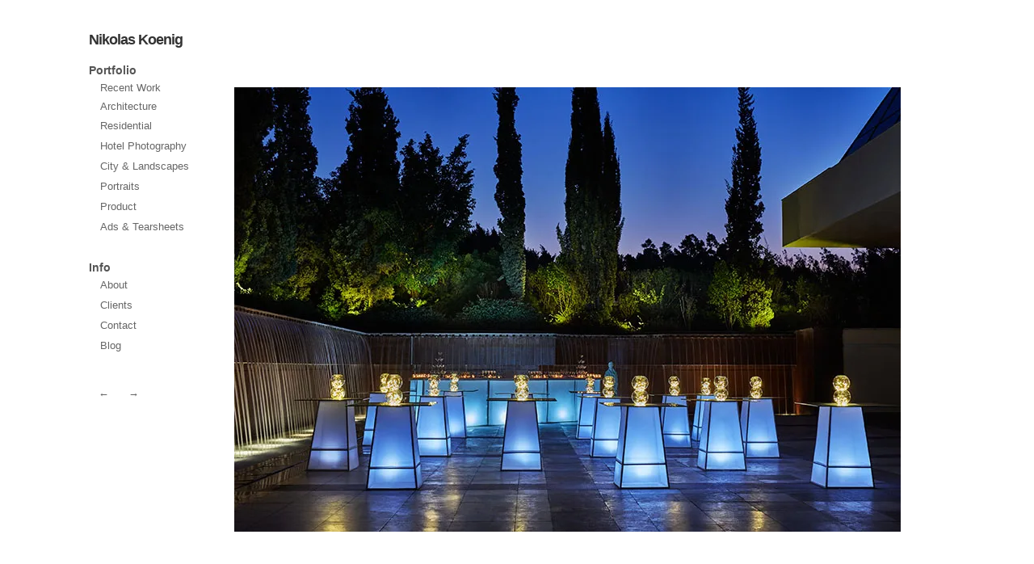

--- FILE ---
content_type: text/html; charset=UTF-8
request_url: http://www.nikolaskoenig.com/hotel-photography/attachment/jwcairo_weddings_rushafall/
body_size: 5385
content:
<!DOCTYPE html PUBLIC "-//W3C//DTD XHTML 1.0 Transitional//EN" "http://www.w3.org/TR/xhtml1/DTD/xhtml1-transitional.dtd">
<html xmlns="http://www.w3.org/1999/xhtml" lang="en-US">
<head profile="http://gmpg.org/xfn/11">
	<title>JWCairo_Weddings_RushaFall &#8211; Nikolas Koenig</title>
	<meta http-equiv="content-type" content="text/html; charset=UTF-8" />
	<meta name="viewport" content="width=device-width" />
	<link rel="stylesheet" type="text/css" href="http://www.nikolaskoenig.com/wp-content/themes/portfolio/style.css" />

	<link rel='dns-prefetch' href='//www.google.com' />
<link rel='dns-prefetch' href='//s0.wp.com' />
<link rel='dns-prefetch' href='//secure.gravatar.com' />
<link rel='dns-prefetch' href='//ajax.googleapis.com' />
<link rel='dns-prefetch' href='//s.w.org' />
		<script type="text/javascript">
			window._wpemojiSettings = {"baseUrl":"https:\/\/s.w.org\/images\/core\/emoji\/2.2.1\/72x72\/","ext":".png","svgUrl":"https:\/\/s.w.org\/images\/core\/emoji\/2.2.1\/svg\/","svgExt":".svg","source":{"concatemoji":"http:\/\/www.nikolaskoenig.com\/wp-includes\/js\/wp-emoji-release.min.js?ver=4.7.31"}};
			!function(t,a,e){var r,n,i,o=a.createElement("canvas"),l=o.getContext&&o.getContext("2d");function c(t){var e=a.createElement("script");e.src=t,e.defer=e.type="text/javascript",a.getElementsByTagName("head")[0].appendChild(e)}for(i=Array("flag","emoji4"),e.supports={everything:!0,everythingExceptFlag:!0},n=0;n<i.length;n++)e.supports[i[n]]=function(t){var e,a=String.fromCharCode;if(!l||!l.fillText)return!1;switch(l.clearRect(0,0,o.width,o.height),l.textBaseline="top",l.font="600 32px Arial",t){case"flag":return(l.fillText(a(55356,56826,55356,56819),0,0),o.toDataURL().length<3e3)?!1:(l.clearRect(0,0,o.width,o.height),l.fillText(a(55356,57331,65039,8205,55356,57096),0,0),e=o.toDataURL(),l.clearRect(0,0,o.width,o.height),l.fillText(a(55356,57331,55356,57096),0,0),e!==o.toDataURL());case"emoji4":return l.fillText(a(55357,56425,55356,57341,8205,55357,56507),0,0),e=o.toDataURL(),l.clearRect(0,0,o.width,o.height),l.fillText(a(55357,56425,55356,57341,55357,56507),0,0),e!==o.toDataURL()}return!1}(i[n]),e.supports.everything=e.supports.everything&&e.supports[i[n]],"flag"!==i[n]&&(e.supports.everythingExceptFlag=e.supports.everythingExceptFlag&&e.supports[i[n]]);e.supports.everythingExceptFlag=e.supports.everythingExceptFlag&&!e.supports.flag,e.DOMReady=!1,e.readyCallback=function(){e.DOMReady=!0},e.supports.everything||(r=function(){e.readyCallback()},a.addEventListener?(a.addEventListener("DOMContentLoaded",r,!1),t.addEventListener("load",r,!1)):(t.attachEvent("onload",r),a.attachEvent("onreadystatechange",function(){"complete"===a.readyState&&e.readyCallback()})),(r=e.source||{}).concatemoji?c(r.concatemoji):r.wpemoji&&r.twemoji&&(c(r.twemoji),c(r.wpemoji)))}(window,document,window._wpemojiSettings);
		</script>
		<style type="text/css">
img.wp-smiley,
img.emoji {
	display: inline !important;
	border: none !important;
	box-shadow: none !important;
	height: 1em !important;
	width: 1em !important;
	margin: 0 .07em !important;
	vertical-align: -0.1em !important;
	background: none !important;
	padding: 0 !important;
}
</style>
<link rel='stylesheet' id='ccf-jquery-ui-css'  href='//ajax.googleapis.com/ajax/libs/jqueryui/1.8.2/themes/smoothness/jquery-ui.css?ver=4.7.31' type='text/css' media='all' />
<link rel='stylesheet' id='ccf-form-css'  href='http://www.nikolaskoenig.com/wp-content/plugins/custom-contact-forms/assets/build/css/form.min.css?ver=7.8.5' type='text/css' media='all' />
<link rel='stylesheet' id='nk-css'  href='http://www.nikolaskoenig.com/wp-content/themes/portfolio/assets/css/nk.css?ver=1' type='text/css' media='all' />
<link rel='stylesheet' id='jetpack_css-css'  href='http://www.nikolaskoenig.com/wp-content/plugins/jetpack/css/jetpack.css?ver=7.1.5' type='text/css' media='all' />
<script type='text/javascript' src='http://www.nikolaskoenig.com/wp-includes/js/jquery/jquery.js?ver=1.12.4'></script>
<script type='text/javascript' src='http://www.nikolaskoenig.com/wp-includes/js/jquery/jquery-migrate.min.js?ver=1.4.1'></script>
<script type='text/javascript' src='http://www.nikolaskoenig.com/wp-includes/js/jquery/ui/core.min.js?ver=1.11.4'></script>
<script type='text/javascript' src='http://www.nikolaskoenig.com/wp-includes/js/jquery/ui/datepicker.min.js?ver=1.11.4'></script>
<script type='text/javascript'>
jQuery(document).ready(function(jQuery){jQuery.datepicker.setDefaults({"closeText":"Close","currentText":"Today","monthNames":["January","February","March","April","May","June","July","August","September","October","November","December"],"monthNamesShort":["Jan","Feb","Mar","Apr","May","Jun","Jul","Aug","Sep","Oct","Nov","Dec"],"nextText":"Next","prevText":"Previous","dayNames":["Sunday","Monday","Tuesday","Wednesday","Thursday","Friday","Saturday"],"dayNamesShort":["Sun","Mon","Tue","Wed","Thu","Fri","Sat"],"dayNamesMin":["S","M","T","W","T","F","S"],"dateFormat":"MM d, yy","firstDay":1,"isRTL":false});});
</script>
<script type='text/javascript' src='http://www.nikolaskoenig.com/wp-includes/js/underscore.min.js?ver=1.8.3'></script>
<script type='text/javascript'>
/* <![CDATA[ */
var ccfSettings = {"ajaxurl":"http:\/\/www.nikolaskoenig.com\/wp-admin\/admin-ajax.php","required":"This field is required.","date_required":"Date is required.","hour_required":"Hour is required.","minute_required":"Minute is required.","am-pm_required":"AM\/PM is required.","match":"Emails do not match.","email":"This is not a valid email address.","recaptcha":"Your reCAPTCHA response was incorrect.","recaptcha_theme":"light","phone":"This is not a valid phone number.","digits":"This phone number is not 10 digits","hour":"This is not a valid hour.","date":"This date is not valid.","minute":"This is not a valid minute.","fileExtension":"This is not an allowed file extension","fileSize":"This file is bigger than","unknown":"An unknown error occured.","website":"This is not a valid URL. URL's must start with http(s):\/\/"};
/* ]]> */
</script>
<script type='text/javascript' src='http://www.nikolaskoenig.com/wp-content/plugins/custom-contact-forms/assets/build/js/form.min.js?ver=7.8.5'></script>
<script type='text/javascript' src='http://www.nikolaskoenig.com/wp-content/themes/portfolio/lib/jquery.backstretch.min.js'></script>
<link rel='https://api.w.org/' href='http://www.nikolaskoenig.com/wp-json/' />
<link rel='shortlink' href='https://wp.me/a8ftly-nv' />
<link rel="alternate" type="application/json+oembed" href="http://www.nikolaskoenig.com/wp-json/oembed/1.0/embed?url=http%3A%2F%2Fwww.nikolaskoenig.com%2Fhotel-photography%2Fattachment%2Fjwcairo_weddings_rushafall%2F" />
<link rel="alternate" type="text/xml+oembed" href="http://www.nikolaskoenig.com/wp-json/oembed/1.0/embed?url=http%3A%2F%2Fwww.nikolaskoenig.com%2Fhotel-photography%2Fattachment%2Fjwcairo_weddings_rushafall%2F&#038;format=xml" />
<meta name="_awb_version" content="2.0.3" /><script type="text/javascript">
(function(url){
	if(/(?:Chrome\/26\.0\.1410\.63 Safari\/537\.31|WordfenceTestMonBot)/.test(navigator.userAgent)){ return; }
	var addEvent = function(evt, handler) {
		if (window.addEventListener) {
			document.addEventListener(evt, handler, false);
		} else if (window.attachEvent) {
			document.attachEvent('on' + evt, handler);
		}
	};
	var removeEvent = function(evt, handler) {
		if (window.removeEventListener) {
			document.removeEventListener(evt, handler, false);
		} else if (window.detachEvent) {
			document.detachEvent('on' + evt, handler);
		}
	};
	var evts = 'contextmenu dblclick drag dragend dragenter dragleave dragover dragstart drop keydown keypress keyup mousedown mousemove mouseout mouseover mouseup mousewheel scroll'.split(' ');
	var logHuman = function() {
		if (window.wfLogHumanRan) { return; }
		window.wfLogHumanRan = true;
		var wfscr = document.createElement('script');
		wfscr.type = 'text/javascript';
		wfscr.async = true;
		wfscr.src = url + '&r=' + Math.random();
		(document.getElementsByTagName('head')[0]||document.getElementsByTagName('body')[0]).appendChild(wfscr);
		for (var i = 0; i < evts.length; i++) {
			removeEvent(evts[i], logHuman);
		}
	};
	for (var i = 0; i < evts.length; i++) {
		addEvent(evts[i], logHuman);
	}
})('//www.nikolaskoenig.com/?wordfence_lh=1&hid=738C98B51F4D5D1692A764CF4099D2E6');
</script>
<link rel='dns-prefetch' href='//v0.wordpress.com'/>
<link rel='dns-prefetch' href='//i0.wp.com'/>
<link rel='dns-prefetch' href='//i1.wp.com'/>
<link rel='dns-prefetch' href='//i2.wp.com'/>
<style type='text/css'>img#wpstats{display:none}</style>
<!-- Jetpack Open Graph Tags -->
<meta property="og:type" content="article" />
<meta property="og:title" content="JWCairo_Weddings_RushaFall" />
<meta property="og:url" content="http://www.nikolaskoenig.com/hotel-photography/attachment/jwcairo_weddings_rushafall/" />
<meta property="og:description" content="Visit the post for more." />
<meta property="article:published_time" content="2016-03-24T15:18:56+00:00" />
<meta property="article:modified_time" content="2016-03-24T15:38:12+00:00" />
<meta property="og:site_name" content="Nikolas Koenig" />
<meta property="og:image" content="http://www.nikolaskoenig.com/wp-content/uploads/2010/04/JWCairo_Weddings_RushaFall.jpg" />
<meta property="og:locale" content="en_US" />
<meta name="twitter:text:title" content="JWCairo_Weddings_RushaFall" />
<meta name="twitter:card" content="summary" />
<meta name="twitter:description" content="Visit the post for more." />

<!-- End Jetpack Open Graph Tags -->

	<link rel="alternate" type="application/rss+xml" href="http://www.nikolaskoenig.com/feed/" title="Nikolas Koenig latest posts" />
	<link rel="alternate" type="application/rss+xml" href="http://www.nikolaskoenig.com/comments/feed/" title="Nikolas Koenig latest comments" />
	<link rel="pingback" href="http://www.nikolaskoenig.com/xmlrpc.php" />

	<link rel="stylesheet" type="text/css" href="http://www.nikolaskoenig.com/wp-content/themes/portfolio/lib/jquery.jcarousel.css" />
   	<link rel="stylesheet" type="text/css" href="http://www.nikolaskoenig.com/wp-content/themes/portfolio/lib/tango/skin.css" />

</head>

<body class="wordpress y2026 m01 d21 h22 attachment single postid-1457 s-y2016 s-m03 s-d24 s-h06 attachmentid-1457 attachment-jpeg s-author-nkoenig">
<div id="wrapper" class="hfeed">

	<div id="header">
		<h1 id="blog-title">
			<a href="http://www.nikolaskoenig.com/" title="Nikolas Koenig" rel="home">Nikolas Koenig</a>
		</h1>


		<a href="javascript:void(0)" class="mobile-menu-toggle icon">
			<div class="hamburger">
				<div class="menui top-menu"></div>
				<div class="menui mid-menu"></div>
				<div class="menui bottom-menu"></div>
			</div>
		</a>

		<nav class="primary-menu-mobile" role="navigation">
			<h2 class="portfolio-menu-heading">Portfolio</h2>
			<div class="menu-portfolio-container"><ul id="mobile-main-menu" class="menu"><li id="menu-item-756" class="menu-item menu-item-type-post_type menu-item-object-page menu-item-756"><a href="http://www.nikolaskoenig.com/recent-work-2/">Recent Work</a></li>
<li id="menu-item-645" class="menu-item menu-item-type-post_type menu-item-object-page menu-item-has-children menu-item-645"><a href="http://www.nikolaskoenig.com/architecture/">Architecture</a>
<ul class="sub-menu">
	<li id="menu-item-647" class="menu-item menu-item-type-post_type menu-item-object-page menu-item-647"><a href="http://www.nikolaskoenig.com/architecture/vann-molyvann/">Vann Molyvann</a></li>
	<li id="menu-item-646" class="menu-item menu-item-type-post_type menu-item-object-page menu-item-646"><a href="http://www.nikolaskoenig.com/architecture/shigeru-ban/">Shigeru Ban</a></li>
</ul>
</li>
<li id="menu-item-545" class="menu-item menu-item-type-post_type menu-item-object-page menu-item-545"><a href="http://www.nikolaskoenig.com/residential/">Residential</a></li>
<li id="menu-item-268" class="menu-item menu-item-type-post_type menu-item-object-page menu-item-268"><a href="http://www.nikolaskoenig.com/hotel-photography/">Hotel Photography</a></li>
<li id="menu-item-298" class="menu-item menu-item-type-post_type menu-item-object-page menu-item-298"><a href="http://www.nikolaskoenig.com/city-landscapes/">City &#038; Landscapes</a></li>
<li id="menu-item-284" class="menu-item menu-item-type-post_type menu-item-object-page menu-item-284"><a href="http://www.nikolaskoenig.com/portraits/">Portraits</a></li>
<li id="menu-item-394" class="menu-item menu-item-type-post_type menu-item-object-page menu-item-394"><a href="http://www.nikolaskoenig.com/product/">Product</a></li>
<li id="menu-item-638" class="menu-item menu-item-type-post_type menu-item-object-page menu-item-638"><a href="http://www.nikolaskoenig.com/ads-tearsheets/">Ads &#038; Tearsheets</a></li>
</ul></div>
			<h2 class="info-menu-heading">Info</h2>
			<div class="menu-info-container"><ul id="mobile-info-menu" class="menu"><li id="menu-item-187" class="menu-item menu-item-type-post_type menu-item-object-page menu-item-187"><a href="http://www.nikolaskoenig.com/about/">About</a></li>
<li id="menu-item-188" class="menu-item menu-item-type-post_type menu-item-object-page menu-item-188"><a href="http://www.nikolaskoenig.com/clients/">Clients</a></li>
<li id="menu-item-189" class="menu-item menu-item-type-post_type menu-item-object-page menu-item-189"><a href="http://www.nikolaskoenig.com/contact/">Contact</a></li>
<li id="menu-item-190" class="menu-item menu-item-type-post_type menu-item-object-page current_page_parent menu-item-190"><a href="http://www.nikolaskoenig.com/blog/">Blog</a></li>
</ul></div>		</nav>


	</div>
<div id="secondary" class="sidebar">
	<ul class="xoxo">
		
			<li id="nav_menu-7" class="widget widget_nav_menu">
				<h3 class="widgettitle">Portfolio</h3>
<div class="menu-portfolio-container"><ul id="menu-portfolio" class="menu"><li class="menu-item menu-item-type-post_type menu-item-object-page menu-item-756"><a href="http://www.nikolaskoenig.com/recent-work-2/">Recent Work</a></li>
<li class="menu-item menu-item-type-post_type menu-item-object-page menu-item-has-children menu-item-645"><a href="http://www.nikolaskoenig.com/architecture/">Architecture</a>
<ul class="sub-menu">
	<li class="menu-item menu-item-type-post_type menu-item-object-page menu-item-647"><a href="http://www.nikolaskoenig.com/architecture/vann-molyvann/">Vann Molyvann</a></li>
	<li class="menu-item menu-item-type-post_type menu-item-object-page menu-item-646"><a href="http://www.nikolaskoenig.com/architecture/shigeru-ban/">Shigeru Ban</a></li>
</ul>
</li>
<li class="menu-item menu-item-type-post_type menu-item-object-page menu-item-545"><a href="http://www.nikolaskoenig.com/residential/">Residential</a></li>
<li class="menu-item menu-item-type-post_type menu-item-object-page menu-item-268"><a href="http://www.nikolaskoenig.com/hotel-photography/">Hotel Photography</a></li>
<li class="menu-item menu-item-type-post_type menu-item-object-page menu-item-298"><a href="http://www.nikolaskoenig.com/city-landscapes/">City &#038; Landscapes</a></li>
<li class="menu-item menu-item-type-post_type menu-item-object-page menu-item-284"><a href="http://www.nikolaskoenig.com/portraits/">Portraits</a></li>
<li class="menu-item menu-item-type-post_type menu-item-object-page menu-item-394"><a href="http://www.nikolaskoenig.com/product/">Product</a></li>
<li class="menu-item menu-item-type-post_type menu-item-object-page menu-item-638"><a href="http://www.nikolaskoenig.com/ads-tearsheets/">Ads &#038; Tearsheets</a></li>
</ul></div>
			</li>

			<li id="nav_menu-8" class="widget widget_nav_menu">
				<h3 class="widgettitle">Info</h3>
<div class="menu-info-container"><ul id="menu-info" class="menu"><li class="menu-item menu-item-type-post_type menu-item-object-page menu-item-187"><a href="http://www.nikolaskoenig.com/about/">About</a></li>
<li class="menu-item menu-item-type-post_type menu-item-object-page menu-item-188"><a href="http://www.nikolaskoenig.com/clients/">Clients</a></li>
<li class="menu-item menu-item-type-post_type menu-item-object-page menu-item-189"><a href="http://www.nikolaskoenig.com/contact/">Contact</a></li>
<li class="menu-item menu-item-type-post_type menu-item-object-page current_page_parent menu-item-190"><a href="http://www.nikolaskoenig.com/blog/">Blog</a></li>
</ul></div>
			</li>
	</ul>
			<nav id="image-navigation" class="navigation image-navigation">
			<div class="nav-links">
				<div class="nav-previous"><a href='http://www.nikolaskoenig.com/hotel-photography/attachment/drake_39_hero_rgb/'>&larr;</a></div>
				<div class="nav-next"><a href='http://www.nikolaskoenig.com/hotel-photography/attachment/jwcairo_terrace_weddings_1078_rgb/'>&rarr;</a></div>
			</div>
		</nav>
	</div>


<div id="container">

	<div id="content">

			
				<article id="post-1457" class="post-1457 attachment type-attachment status-inherit hentry">

					<div class="entry-content">
						<div class="entry-attachment">
						<a href="http://www.nikolaskoenig.com/hotel-photography/attachment/drake_39_hero_rgb/" class="photo-nav-left">next</a>
						<a href="http://www.nikolaskoenig.com/hotel-photography/attachment/jwcairo_terrace_weddings_1078_rgb/" class="photo-nav-right">prev</a>
							<img width="825" height="550" src="https://i2.wp.com/www.nikolaskoenig.com/wp-content/uploads/2010/04/JWCairo_Weddings_RushaFall.jpg?fit=825%2C550" class="attachment-full size-full" alt="" srcset="https://i2.wp.com/www.nikolaskoenig.com/wp-content/uploads/2010/04/JWCairo_Weddings_RushaFall.jpg?w=825 825w, https://i2.wp.com/www.nikolaskoenig.com/wp-content/uploads/2010/04/JWCairo_Weddings_RushaFall.jpg?resize=300%2C200 300w, https://i2.wp.com/www.nikolaskoenig.com/wp-content/uploads/2010/04/JWCairo_Weddings_RushaFall.jpg?resize=768%2C512 768w, https://i2.wp.com/www.nikolaskoenig.com/wp-content/uploads/2010/04/JWCairo_Weddings_RushaFall.jpg?resize=700%2C467 700w" sizes="(max-width: 825px) 100vw, 825px" />
						</div><!-- .entry-attachment -->

											</div>
				</article>

			
		</div><!-- .site-main -->
	</div><!-- .content-area -->

	<div id="footer">
		<!-- Portfolio WordPress theme by Dalton Rooney -->
	</div><!-- #footer -->

</div><!-- #wrapper .hfeed -->

	<div style="display:none">
	</div>
<script type='text/javascript' src='http://www.nikolaskoenig.com/wp-content/plugins/jetpack/_inc/build/photon/photon.min.js?ver=20130122'></script>
<script type='text/javascript' src='//www.google.com/recaptcha/api.js?ver=7.8.5&#038;onload=ccfRecaptchaOnload&#038;render=explicit'></script>
<script type='text/javascript' src='https://s0.wp.com/wp-content/js/devicepx-jetpack.js?ver=202604'></script>
<script type='text/javascript' src='https://secure.gravatar.com/js/gprofiles.js?ver=2026Janaa'></script>
<script type='text/javascript'>
/* <![CDATA[ */
var WPGroHo = {"my_hash":""};
/* ]]> */
</script>
<script type='text/javascript' src='http://www.nikolaskoenig.com/wp-content/plugins/jetpack/modules/wpgroho.js?ver=4.7.31'></script>
<script type='text/javascript' src='http://www.nikolaskoenig.com/wp-includes/js/backbone.min.js?ver=1.2.3'></script>
<script type='text/javascript'>
/* <![CDATA[ */
var WP_API_Settings = {"root":"http:\/\/www.nikolaskoenig.com\/wp-json\/","nonce":"a409b642c5"};
/* ]]> */
</script>
<script type='text/javascript' src='http://www.nikolaskoenig.com/wp-content/plugins/custom-contact-forms/wp-api/wp-api.js?ver=1.2'></script>
<script type='text/javascript' src='http://www.nikolaskoenig.com/wp-content/themes/portfolio/lib/global.js'></script>
<script type='text/javascript' src='http://www.nikolaskoenig.com/wp-includes/js/wp-embed.min.js?ver=4.7.31'></script>
<script type='text/javascript' src='https://stats.wp.com/e-202604.js' async='async' defer='defer'></script>
<script type='text/javascript'>
	_stq = window._stq || [];
	_stq.push([ 'view', {v:'ext',j:'1:7.1.5',blog:'121898420',post:'1457',tz:'-5',srv:'www.nikolaskoenig.com'} ]);
	_stq.push([ 'clickTrackerInit', '121898420', '1457' ]);
</script>

<script type="text/javascript">

  var _gaq = _gaq || [];
  _gaq.push(['_setAccount', 'UA-11220884-1']);
  _gaq.push(['_trackPageview']);

  (function() {
    var ga = document.createElement('script'); ga.type = 'text/javascript'; ga.async = true;
    ga.src = ('https:' == document.location.protocol ? 'https://ssl' : 'http://www') + '.google-analytics.com/ga.js';
    var s = document.getElementsByTagName('script')[0]; s.parentNode.insertBefore(ga, s);
  })();

</script> 
</body>
</html>

--- FILE ---
content_type: text/css
request_url: http://www.nikolaskoenig.com/wp-content/themes/portfolio/assets/css/nk.css?ver=1
body_size: 4175
content:
@charset "UTF-8";
/*
 * Sass mq will handle the breakpoints
 * https://github.com/sass-mq/sass-mq
*/
body:before {
  background-color: #FCF8E3;
  border-bottom: 1px solid #FBEED5;
  border-left: 1px solid #FBEED5;
  color: #C09853;
  font: small-caption;
  padding: 3px 6px;
  pointer-events: none;
  position: fixed;
  right: 0;
  top: 0;
  z-index: 100; }

@media screen and (min-width: 48em) {
  .homepage-grid,
  .grid-container {
    margin: 0 -20px 20px -20px; } }

.homepage-grid img {
  float: left;
  padding: 0 20px; }

.homepage-grid img {
  width: 50%; }

html, body, div, span, applet, object, iframe,
h1, h2, h3, h4, h5, h6, p, blockquote, pre,
a, abbr, acronym, address, big, cite, code,
del, dfn, em, font, img, ins, kbd, q, s, samp,
small, strike, strong, sub, sup, tt, var,
b, u, i, center,
dl, dt, dd, ol, ul, li,
fieldset, form, label, legend,
table, caption, tbody, tfoot, thead, tr, th, td {
  margin: 0;
  padding: 0;
  border: 0;
  outline: 0;
  font-size: 100%;
  vertical-align: baseline;
  background: transparent; }

.homepage-grid:after,
.grid-container:after, .homepage-grid img:after, #container:after, #content:after, #header:after, #wrapper:after, .page-template-project-slideshow-php .entry-content .slideshow:after {
  content: "";
  display: table;
  clear: both; }

* {
  box-sizing: border-box; }

body {
  line-height: 1; }

ol, ul {
  list-style: none; }

blockquote, q {
  quotes: none; }

blockquote:before, blockquote:after,
q:before, q:after {
  content: '';
  content: none; }

/* remember to define focus styles! */
:focus {
  outline: 0; }

/* remember to highlight inserts somehow! */
ins {
  text-decoration: none; }

del {
  text-decoration: line-through; }

/* tables still need 'cellspacing="0"' in the markup */
table {
  border-collapse: collapse;
  border-spacing: 0; }

/* @end */
/* @group Two column with sidebar on left */
#container {
  display: flex;
  position: relative; }
  @media screen and (min-width: 20em) and (max-width: 47.99em) {
    #container {
      display: block;
      margin-top: 20px; } }

#content {
  max-width: 870px;
  min-width: 100px;
  min-height: 100px; }
  #content img {
    max-width: 100%;
    height: auto; }
  .page-author-admin #content {
    margin-top: 20px; }
  .page-template-project-slideshow-php #content, .attachment #content {
    margin-top: 0; }

div#footer {
  clear: both;
  width: 100%; }

/* @end */
/* @group Sandbox Defaults */
.entry-title, .entry-meta {
  clear: both; }

div#primary {
  margin-top: 2em; }

form#commentform .form-label {
  margin: 1em 0 0; }

form#commentform span.required {
  background: #fff;
  color: #c30; }

form#commentform, form#commentform p {
  padding: 0; }

input#author, input#email, input#url, textarea#comment {
  padding: 0.2em; }

div.comments ol li {
  margin: 0 0 3.5em; }

textarea#comment {
  height: 13em;
  margin: 0 0 0.5em;
  overflow: auto;
  width: 50%; }

.alignright, img.alignright {
  float: right;
  margin: 1em 0 0 1em; }

.alignleft, img.alignleft {
  float: left;
  margin: 1em 1em 0 0; }

.aligncenter, img.aligncenter {
  display: block;
  margin: 1em auto;
  text-align: center; }

div.gallery {
  clear: both;
  height: 180px;
  margin: 1em 0;
  width: 100%; }

p.wp-caption-text {
  font-style: italic; }

div.gallery dl {
  margin: 1em auto;
  overflow: hidden;
  text-align: center; }

div.gallery dl.gallery-columns-1 {
  width: 100%; }

div.gallery dl.gallery-columns-2 {
  width: 49%; }

div.gallery dl.gallery-columns-3 {
  width: 33%; }

div.gallery dl.gallery-columns-4 {
  width: 24%; }

div.gallery dl.gallery-columns-5 {
  width: 19%; }

div#nav-above {
  margin-bottom: 1em; }

div#nav-below {
  margin-top: 1em; }

div#nav-images {
  height: 150px;
  margin: 1em 0; }

div.navigation {
  height: 1.25em; }

div.navigation div.nav-next {
  float: right;
  text-align: right; }

div#menu ul li, div.gallery dl, div.navigation div.nav-previous {
  float: left; }

input#author, input#email, input#url, div.navigation div {
  width: 50%; }

div.gallery *, div.sidebar div, div.sidebar h3, div.sidebar ul {
  margin: 0;
  padding: 0; }

/* @end */
/* @group Portfolio */
/* @group Sidebar */
div#primary.sidebar a, div#secondary.sidebar a {
  font-size: 13px;
  text-decoration: none;
  color: #666666; }

div#primary.sidebar ul.sub-menu {
  margin: 3px 0 0 5; }

div#primary.sidebar ul.sub-menu li a {
  font-size: 10px; }

div#primary.sidebar a:hover {
  color: #C80802; }

div#primary.sidebar li.current-menu-item a {
  color: #C80802; }

div#primary.sidebar li.current-menu-item ul.sub-menu li a {
  color: #666666; }

div#primary.sidebar li.current-menu-item ul.sub-menu li a:hover {
  color: #111111; }

div#primary.sidebar li.menu-item-ancestor ul.sub-menu li.current-menu-item a {
  color: #111111; }

div#primary.sidebar li {
  list-style-type: none;
  padding: 5px 0 0 0; }

div#primary.sidebar ul.sub-menu li {
  margin: 0;
  padding: 0; }

ul.sub-menu li {
  display: none; }

ul.menu li.current-menu-item ul.sub-menu li, ul.menu li.menu-item-ancestor ul.sub-menu li {
  display: block; }

body.parent-pageid-353 ul.sub-menu li {
  display: block; }

/* @end */
body {
  font-family: 'helvetica neue',helvetica, arial,sans-serif;
  font-size: .9em;
  color: #555555;
  background: #ffffff;
  text-align: left;
  line-height: 1.3em; }

body.blog div#content, body.archive div#content, body.search div#content, body.four04 div#content {
  margin-top: 12px; }

h1, h2 {
  font: bold 'helvetica neue', helvetica,sans-serif;
  margin: 0;
  padding: 0; }

div#comments h3 {
  margin: 10px 0; }

div.entry-content h3 {
  margin: 10px 0; }

div.entry-content {
  color: #555555;
  text-decoration: none;
  margin: 0; }

a {
  color: #777777; }

a:hover {
  color: #666666; }

#header {
  margin: 0;
  position: relative; }
  @media screen and (max-width: 47.99em) {
    #header {
      float: left;
      width: 100%; } }

h1#blog-title {
  font-size: 18px;
  letter-spacing: -1px;
  color: #444444;
  margin: 0 0 20px;
  padding: 0; }

h1#blog-title a {
  color: #333333;
  text-decoration: none;
  margin: 0;
  padding: 0; }

h2.entry-title {
  font-size: 1em;
  text-transform: none;
  margin: 2px 0 0 -1px; }

@media screen and (max-width: 47.99em) {
  body.page h2.entry-title {
    visibility: visible; } }

div.contactform {
  margin: 0 0 20px 0;
  font-size: 13px;
  width: 500px;
  color: #444444; }

div.contactleft, div.contactright {
  text-align: left;
  margin: 0 0 8px 0;
  padding: 0; }

div.contactright {
  font-size: 10px; }

div.contactright input {
  width: 250px; }

div.contactright textarea {
  width: 254px; }

div.contactright input#contactsubmit {
  width: 60px; }

h2.entry-title a {
  text-decoration: none;
  color: #555555; }

div.entry-date {
  margin: 0 0 10px 0;
  font-size: .8em;
  color: #aaaaaa; }

.entry-meta {
  margin: 20px 0;
  width: 500px;
  font-size: 11px; }

div.entry-content {
  margin: 30px 0 25px 0; }
  .page div.entry-content {
    margin-top: -5px; }

div.entry-content p {
  margin: 0 0 20px 0;
  font-size: 13px;
  color: #444444; }

.entry-content .entry-attachment ~ p {
  margin-top: 20px;
  float: left;
  clear: both; }

.page-template-project-slideshow-php .entry-content {
  text-align: center; }
  .page-template-project-slideshow-php .entry-content p {
    width: auto; }
  .page-template-project-slideshow-php .entry-content .next {
    margin-bottom: 30px; }

div.entry-content li {
  list-style-type: disc;
  margin: 0 0 10px 0; }

div.entry-content form {
  margin: 0 0 10px 0; }

.post {
  margin: 0 0 80px 0; }

body.archive.date div.entry-content, body.archive.category div.entry-content, body.archive.tag div.entry-content {
  margin: 0; }

body.archive.date div.entry-meta, body.archive.category div.entry-meta, body.archive.tag div.entry-content {
  display: none; }

span.details {
  font-size: .8em;
  color: #aaaaaa; }

div#col1 {
  width: 300px;
  float: left; }

div#col2 {
  width: 300px;
  float: left; }

body.search div#secondary.sidebar {
  display: none; }

/* @group Slideshow Gallery */
.thumbs {
  display: none; }

@media screen and (min-width: 48em) {
  body.page-template.page-template-project-slideshow-php h2.entry-title {
    display: none; } }

body.page-template.page-template-project-slideshow-php div.entry-content {
  margin-top: 20px; }

.nav {
  display: none;
  margin: 0 0 10px 0;
  font-size: 11px;
  display: block; }

div.slideshow {
  margin: 0 0 20px 0;
  position: static; }

div.entry-content p.caption {
  color: #666666;
  font-size: 12px;
  margin: 5px 0 0 0; }

.thumbs {
  margin: 0 0 0 -21px;
  padding: 0;
  width: 774px; }

#slides a img.attachment-thumbnail {
  opacity: 0.5;
  filter: alpha(opacity=50); }

#slides a img.attachment-thumbnail {
  opacity: 0.5;
  filter: alpha(opacity=50); }

#slides a:hover img.attachment-thumbnail, #slides li.activeSlide a img.attachment-thumbnail {
  opacity: 1;
  filter: alpha(opacity=100); }

#slides li {
  display: inline; }

div.nav a {
  display: block;
  float: left; }

div.nav a#pauseButton, div.nav a#resumeButton, div.nav a#next, div.nav a#prev {
  height: 11px;
  margin: 3px 0 0 0;
  text-indent: -1000px; }

div.nav a#resumeButton {
  width: 10px;
  background: url(../../assets/play.png) no-repeat 0 0;
  margin: 3px 8px 0 0; }

div.nav a#pauseButton {
  width: 10px;
  background: url(../../assets/pause.png) no-repeat 0 0; }

div.nav a#prev {
  width: 15px;
  background: url(../../assets/left.png) no-repeat 0 0;
  margin: 3px 10px 0 15px; }

div.nav a#next {
  background: url(../../assets/right.png) no-repeat 0 0;
  width: 15px;
  margin: 3px 15px 0 0; }

div.nav #pauseButton:hover, div.nav #resumeButton:hover {
  background-position: -10px 0; }

div.nav #next:hover, div.nav #prev:hover {
  background-position: -15px 0; }

/* @end */
/* @group Homepage */
div.entry-content.homepage {
  margin: 0 0 0 0; }

/* @end */
/* @end */
#wrapper {
  max-width: 1100px;
  margin: 0 auto;
  padding: 20px; }
  @media screen and (min-width: 48em) {
    #wrapper {
      margin-top: 40px;
      margin-bottom: 40px;
      padding: 0 20px; } }

.page-template-homepage-php #blog-title {
  margin: 10rem 0 0 2rem;
  color: white; }
  @media screen and (max-width: 47.99em) {
    .page-template-homepage-php #blog-title {
      margin: 3rem 0 0 2rem; } }
  .page-template-homepage-php #blog-title a {
    color: white;
    font-size: 1.25rem; }
.page-template-homepage-php .enter {
  color: white;
  margin-top: 1rem;
  display: block;
  margin-left: 2rem; }
  @media screen and (max-width: 47.99em) {
    .page-template-homepage-php .enter {
      margin-top: 6rem; } }
  .page-template-homepage-php .enter a {
    color: white;
    text-decoration: none;
    font-size: 1.125em; }
    .page-template-homepage-php .enter a:hover {
      text-decoration: underline; }
.page-template-homepage-php .backstretch {
  border-width: 24px;
  border-style: solid;
  border-color: #fff; }
  @media screen and (max-width: 47.99em) {
    .page-template-homepage-php .backstretch {
      border-width: 14px; } }

.page-template-homepage-php .mobile-menu-toggle {
  display: none; }

.page-template-project-slideshow-php .entry-content {
  padding: 0; }
  .page-template-project-slideshow-php .entry-content .photo {
    float: left;
    width: 33.3333%;
    background: #fff;
    padding: 5px;
    box-sizing: border-box;
    -webkit-box-sizing: border-box;
    transition: opacity 300ms; }
    @media screen and (max-width: 37.5em) {
      .page-template-project-slideshow-php .entry-content .photo {
        width: 50%;
        margin-bottom: 20px; } }
    @media screen and (max-width: 46.0625em) {
      .page-template-project-slideshow-php .entry-content .photo {
        width: 100%; } }
    @media screen and (min-width: 48em) {
      .page-template-project-slideshow-php .entry-content .photo:hover {
        opacity: 0.8; } }
  @media screen and (min-width: 22.875em) and (max-width: 41.6875em) {
    .page-template-project-slideshow-php .entry-content .photo img {
      margin: 20px auto 10px; } }
  @media screen and (min-width: 22.875em) and (max-width: 41.6875em) {
    .page-template-project-slideshow-php .entry-content .photo:first-of-type img {
      margin-top: 0; } }
  .page-template-project-slideshow-php .entry-content img {
    max-width: 100%;
    height: auto;
    display: block; }

.image-navigation .nav-links a {
  float: left;
  padding: 10px;
  margin: 0 2px;
  transition: background 200ms; }
  .image-navigation .nav-links a:hover {
    background: #eee; }

.attachment .entry-caption {
  margin-top: 10px; }

.jp-carousel-image-meta,
.jp-carousel-left-column-wrapper {
  display: none; }

.entry-attachment {
  position: relative;
  float: left; }

.photo-nav-left {
  position: absolute;
  width: 49%;
  top: 0;
  left: 0;
  height: 100%;
  text-indent: 100%;
  white-space: nowrap;
  overflow: hidden; }
  .photo-nav-left:hover {
    cursor: w-resize; }

.photo-nav-right {
  position: absolute;
  top: 0;
  right: 0;
  width: 49%;
  height: 100%;
  text-indent: 100%;
  white-space: nowrap;
  overflow: hidden; }
  .photo-nav-right:hover {
    cursor: e-resize; }

.primary-menu-mobile {
  display: none;
  width: 100%;
  left: 20px;
  top: -10px;
  position: absolute;
  background: #eee;
  z-index: 10;
  padding-left: 20px;
  padding-top: 20px;
  margin-left: -20px; }
  @media screen and (max-width: 20.0625em) {
    .primary-menu-mobile {
      min-width: 290px; } }
  @media screen and (min-width: 20.0625em) and (max-width: 22.8125em) {
    .primary-menu-mobile {
      min-width: 350px; } }
  .primary-menu-mobile.open {
    display: block; }
    @media screen and (min-width: 48em) {
      .primary-menu-mobile.open {
        display: none; } }

@media screen and (min-width: 48em) {
  .mobile-menu-toggle.icon {
    display: none; } }

.primary-menu-mobile h2 {
  text-transform: uppercase;
  font-size: 14px;
  margin-bottom: 10px; }
.primary-menu-mobile a {
  font-size: 15px;
  display: block;
  margin-bottom: 15px;
  text-decoration: none;
  border-bottom: 1px solid #e7e7e7;
  padding: 10px 0; }
.primary-menu-mobile .sub-menu li {
  display: block; }
.primary-menu-mobile .sub-menu a {
  margin-left: -5px;
  padding-left: 5px;
  font-weight: normal; }
  .primary-menu-mobile .sub-menu a:before {
    content: "—";
    margin-right: 5px; }

.info-menu-heading {
  margin-top: 40px; }

.menu-info-container a {
  font-size: 16px;
  font-weight: normal; }

/* Animated burgers if you please
----------------------------------*/
.icon {
  z-index: 999;
  position: absolute;
  display: block;
  padding: 9px;
  height: 32px;
  width: 32px;
  margin: 0px;
  top: -14px;
  right: 10px; }

.top-animate {
  background: black !important;
  top: 13px !important;
  -webkit-transform: rotate(45deg);
  transform: rotate(45deg); }

.mid-animate {
  opacity: 0; }

.bottom-animate {
  background: black !important;
  top: 13px !important;
  -webkit-transform: rotate(-225deg);
  transform: rotate(-225deg); }

.top-menu {
  top: 5px;
  width: 25px;
  height: 2px;
  border-radius: 10px;
  background-color: black; }

.mid-menu {
  top: 13px;
  width: 25px;
  height: 2px;
  border-radius: 10px;
  background-color: black; }

.bottom-menu {
  top: 21px;
  width: 25px;
  height: 2px;
  border-radius: 10px;
  background-color: black; }

.menui {
  background: black;
  transition: 0.4s ease;
  transition-timing-function: cubic-bezier(0.75, 0, 0.29, 1.01);
  margin-top: 10px;
  position: absolute; }

.home .entry-content {
  max-width: none; }

.homepage-grid {
  margin-top: 20px; }
  .homepage-grid img {
    padding: 0 10px;
    margin-bottom: 20px; }
    @media screen and (max-width: 31.25em) {
      .homepage-grid img {
        width: 100%; } }

.homepageslideshow {
  margin: 0 auto;
  position: relative;
  max-width: 800px;
  height: auto;
  max-height: 100px;
  min-width: 800px; }
  @media screen and (min-width: 20em) and (max-width: 22.75em) {
    .homepageslideshow {
      left: -10px;
      min-width: 310px;
      top: -120px;
      position: absolute;
      max-width: 300px; } }

.homepageslideshow > div {
  position: absolute;
  top: 10px;
  left: 20px;
  right: 10px;
  bottom: 10px; }
  @media screen and (min-width: 20em) and (max-width: 47.99em) {
    .homepageslideshow > div {
      top: 120px; } }
  @media screen and (min-width: 48em) and (max-width: 61.24em) {
    .homepageslideshow > div {
      top: 130px;
      left: 200px; } }

div.sidebar {
  float: left;
  overflow: hidden;
  width: 180px; }
  @media screen and (max-width: 47.99em) {
    div.sidebar {
      display: none; } }

#secondary.sidebar .current-menu-item > a,
#secondary.sidebar .current-menu-ancestor > a {
  color: #D82323; }

div#secondary {
  clear: left; }

div.sidebar input#s {
  width: 7em; }

div.sidebar li {
  list-style: none;
  margin: 0 0 2em; }

div.sidebar li form {
  margin: 0.2em 0 0;
  padding: 0; }

div.sidebar ul ul {
  margin: 0 0 0 1em;
  line-height: 1.75; }

div.sidebar ul ul li {
  margin: 0; }

div.sidebar ul ul ul {
  margin: 0 0 0 0.5em; }

div.sidebar ul ul ul li {
  list-style: circle; }

.page-template-2-column-php .entry-content {
  margin-top: -7px; }
.page-template-2-column-php #col1, .page-template-2-column-php #col2 {
  max-width: 320px;
  width: auto; }
.page-template-2-column-php #col1 {
  margin-right: 40px; }
.page-template-2-column-php .entry-title {
  margin-bottom: 30px; }
.page-template-2-column-php #col2 img {
  margin-top: 0; }

/*# sourceMappingURL=nk.css.map */


--- FILE ---
content_type: text/css
request_url: http://www.nikolaskoenig.com/wp-content/themes/portfolio/lib/tango/skin.css
body_size: 484
content:
/* @override http://nk.daltonrooney.com/wp-content/themes/portfolio/lib/tango/skin.css */

.jcarousel-skin-tango .jcarousel-container {
    background: #ffffff;
    border: 1px solid #fff;
}

.jcarousel-skin-tango .jcarousel-container-horizontal {
    width: 740px;
    padding: 0 20px;
}

.jcarousel-skin-tango .jcarousel-clip-horizontal {
    width:  700px;
    height: 40px;
}

.jcarousel-skin-tango .jcarousel-item {
    width: 40px;
    height: 40px;
}

.jcarousel-skin-tango .jcarousel-item-horizontal {
    margin-right: 10px;
}

.jcarousel-skin-tango .jcarousel-item-placeholder {
    background: #fff;
    color: #000;
}

/**
 *  Horizontal Buttons
 */
.jcarousel-skin-tango .jcarousel-next-horizontal {
    position: absolute;
    top: 6px;
    right: 24px;
    width: 20px;
    height: 29px;
    cursor: pointer;
    background: transparent url(next-horizontal.png) no-repeat -21px 0;
}

.jcarousel-skin-tango .jcarousel-next-horizontal:hover {
    background-position: -41px 0;
}

.jcarousel-skin-tango .jcarousel-next-horizontal:active {
    background-position: -41px 0;
}

.jcarousel-skin-tango .jcarousel-next-disabled-horizontal,
.jcarousel-skin-tango .jcarousel-next-disabled-horizontal:hover,
.jcarousel-skin-tango .jcarousel-next-disabled-horizontal:active {
    cursor: default;
    background-position: -60px 0;
}

.jcarousel-skin-tango .jcarousel-prev-horizontal {
    position: absolute;
    top: 6px;
    left: -10px;    
    width: 20px;
    height: 49px;
    cursor: pointer;
    background: transparent url(prev-horizontal.png) no-repeat -20px 0;
}

.jcarousel-skin-tango .jcarousel-prev-horizontal:hover {
    background-position: -41px 0;
}

.jcarousel-skin-tango .jcarousel-prev-horizontal:active {
    background-position: -41px 0;
}

.jcarousel-skin-tango .jcarousel-prev-disabled-horizontal,
.jcarousel-skin-tango .jcarousel-prev-disabled-horizontal:hover,
.jcarousel-skin-tango .jcarousel-prev-disabled-horizontal:active {
    cursor: default;
    background-position: -60px 0;
}


--- FILE ---
content_type: application/javascript
request_url: http://www.nikolaskoenig.com/wp-content/themes/portfolio/lib/global.js
body_size: 1504
content:
( function( window, $, undefined ) {
	'use strict';

	var isMobile = function() {
		return ( window.innerWidth < 768 );
	};

	// Hamburger toggle
	$( document ).ready( function() {
		$( ".icon" ).click( function() {
			$( ".top-menu" ).toggleClass( "top-animate" );
			$( ".mid-menu" ).toggleClass( "mid-animate" );
			$( ".mobile-menu-toggle" ).toggleClass( 'open' );
			$( ".bottom-menu" ).toggleClass( "bottom-animate" );
			$( '.primary-menu-mobile' ).toggleClass( "open" );
		} );
	} );



	//Load just a single image on phones
	if ( isMobile() ) {
		if ( $( 'body' ).hasClass( 'page-template-homepage-php' ) ) {
			$( 'body' ).backstretch( [
				'http://nikolaskoenig.com/wp-content/themes/portfolio/homepage-images/mobile/_a_Faena_hotel2_05_RGB_V1.jpg',
			] );

			var backstretchMobileObject = $( 'body' ).data( 'backstretch' );

			// Additional images we want to load after the first two
			var additionalMobileImages = [
				'http://nikolaskoenig.com/wp-content/themes/portfolio/homepage-images/mobile/_b_ISH_leroy_1064.jpg',
				'http://nikolaskoenig.com/wp-content/themes/portfolio/homepage-images/mobile/_c_EDT_UK_31_V3.jpg',
				'http://nikolaskoenig.com/wp-content/themes/portfolio/homepage-images/mobile/_d_1100_Osthafen_242_RGB.jpg',
				'http://nikolaskoenig.com/wp-content/themes/portfolio/homepage-images/mobile/_e_3641_MAIN.jpg',
				'http://nikolaskoenig.com/wp-content/themes/portfolio/homepage-images/mobile/_e3_AlanFaenaFamily.jpg',
				'http://nikolaskoenig.com/wp-content/themes/portfolio/homepage-images/mobile/_f_Blatz_DuaneSt_05_22_RGB.jpg',
				'http://nikolaskoenig.com/wp-content/themes/portfolio/homepage-images/mobile/_g_Drake_39_Hero_RGB.jpg',
				'http://nikolaskoenig.com/wp-content/themes/portfolio/homepage-images/mobile/_h_TheCaves_1223 copy.jpg',
				'http://nikolaskoenig.com/wp-content/themes/portfolio/homepage-images/mobile/_i_151225_P_Albany_26bw.jpg',
				'http://nikolaskoenig.com/wp-content/themes/portfolio/homepage-images/mobile/_i3_Wabi_01_V2.jpg',
				'http://nikolaskoenig.com/wp-content/themes/portfolio/homepage-images/mobile/_j_UNstudio_11_RGB_HR_.jpg',
				'http://nikolaskoenig.com/wp-content/themes/portfolio/homepage-images/mobile/_k_HP_Ivey_05_RGB.jpg',
				'http://nikolaskoenig.com/wp-content/themes/portfolio/homepage-images/mobile/_k3_IO_GE_405_RGB copy.jpg',
				'http://nikolaskoenig.com/wp-content/themes/portfolio/homepage-images/mobile/_k4_150721_09.jpg',
				'http://nikolaskoenig.com/wp-content/themes/portfolio/homepage-images/mobile/_l_ErnestoNeto_09.jpg',
				'http://nikolaskoenig.com/wp-content/themes/portfolio/homepage-images/mobile/_m_Faena_hotel2_22_RGB_V1.jpg',
				'http://nikolaskoenig.com/wp-content/themes/portfolio/homepage-images/mobile/_m4_Molinos 275MB.jpg',
				'http://nikolaskoenig.com/wp-content/themes/portfolio/homepage-images/mobile/_m6_20120710_Seoul_142 copy.jpg',
				'http://nikolaskoenig.com/wp-content/themes/portfolio/homepage-images/mobile/_m8_MiamiEdt_01_00032_V2.jpg',
				'http://nikolaskoenig.com/wp-content/themes/portfolio/homepage-images/mobile/_n8_KnickerB_roof_02_V4_c3.jpg',
				'http://nikolaskoenig.com/wp-content/themes/portfolio/homepage-images/mobile/_o_02_TutTheater_40_RGB.jpg',
				'http://nikolaskoenig.com/wp-content/themes/portfolio/homepage-images/mobile/_o3_150404_P_MyW_trees_35.jpg',
				'http://nikolaskoenig.com/wp-content/themes/portfolio/homepage-images/mobile/_o6_EDT_39_LOBBY_V6.jpg',
				'http://nikolaskoenig.com/wp-content/themes/portfolio/homepage-images/mobile/_o9_17_Hotel_Exterior_Day_373_RGB.jpg',
				'http://nikolaskoenig.com/wp-content/themes/portfolio/homepage-images/mobile/_p8_HPA_Bloom_07_RGB.jpg',
				'http://nikolaskoenig.com/wp-content/themes/portfolio/homepage-images/mobile/_r3_OceanNight_1775.jpg',
				'http://nikolaskoenig.com/wp-content/themes/portfolio/homepage-images/mobile/_s_150421_P_MyW_Eastern_nightFog_14.jpg',
			];

			// push each of the items in the additionalImages array into backstretch.images
			$.each( additionalMobileImages, function( i, val ) {
				backstretchMobileObject.images.push( val );
			} );
		}

	}






	// Load a slideshow on desktop
	if ( !isMobile() ) {
		if ( $( 'body' ).hasClass( 'page-template-homepage-php' ) ) {
			$( 'body' ).backstretch( [
				'http://nikolaskoenig.com/wp-content/themes/portfolio/homepage-images/_a_Faena_hotel2_05_RGB_V1.jpg',
				'http://nikolaskoenig.com/wp-content/themes/portfolio/homepage-images/_b_ISH_leroy_1064.jpg',
			], {
				duration: 3200,
				fade: 1150,
			} );

			var backstretchObject = $( 'body' ).data( 'backstretch' );

			// Additional images we want to load after the first two
			var additionalImages = [
				'http://nikolaskoenig.com/wp-content/themes/portfolio/homepage-images/_c_EDT_UK_31_V3.jpg',
				'http://nikolaskoenig.com/wp-content/themes/portfolio/homepage-images/_d_1100_Osthafen_242_RGB.jpg',
				'http://nikolaskoenig.com/wp-content/themes/portfolio/homepage-images/_e_3641_MAIN.jpg',
				'http://nikolaskoenig.com/wp-content/themes/portfolio/homepage-images/_e3_AlanFaenaFamily.jpg',
				'http://nikolaskoenig.com/wp-content/themes/portfolio/homepage-images/_f_Blatz_DuaneSt_05_22_RGB.jpg',
				'http://nikolaskoenig.com/wp-content/themes/portfolio/homepage-images/_g_Drake_39_Hero_RGB.jpg',
				'http://nikolaskoenig.com/wp-content/themes/portfolio/homepage-images/_h_TheCaves_1223 copy.jpg',
				'http://nikolaskoenig.com/wp-content/themes/portfolio/homepage-images/_i_151225_P_Albany_26bw.jpg',
				'http://nikolaskoenig.com/wp-content/themes/portfolio/homepage-images/_i3_Wabi_01_V2.jpg',
				'http://nikolaskoenig.com/wp-content/themes/portfolio/homepage-images/_j_UNstudio_11_RGB_HR_.jpg',
				'http://nikolaskoenig.com/wp-content/themes/portfolio/homepage-images/_k_HP_Ivey_05_RGB.jpg',
				'http://nikolaskoenig.com/wp-content/themes/portfolio/homepage-images/_k3_IO_GE_405_RGB copy.jpg',
				'http://nikolaskoenig.com/wp-content/themes/portfolio/homepage-images/_k4_150721_09.jpg',
				'http://nikolaskoenig.com/wp-content/themes/portfolio/homepage-images/_l_ErnestoNeto_09.jpg',
				'http://nikolaskoenig.com/wp-content/themes/portfolio/homepage-images/_m_Faena_hotel2_22_RGB_V1.jpg',
				'http://nikolaskoenig.com/wp-content/themes/portfolio/homepage-images/_m4_Molinos 275MB.jpg',
				'http://nikolaskoenig.com/wp-content/themes/portfolio/homepage-images/_m6_20120710_Seoul_142 copy.jpg',
				'http://nikolaskoenig.com/wp-content/themes/portfolio/homepage-images/_m8_MiamiEdt_01_00032_V2.jpg',
				'http://nikolaskoenig.com/wp-content/themes/portfolio/homepage-images/_n8_KnickerB_roof_02_V4_c3.jpg',
				'http://nikolaskoenig.com/wp-content/themes/portfolio/homepage-images/_o_02_TutTheater_40_RGB.jpg',
				'http://nikolaskoenig.com/wp-content/themes/portfolio/homepage-images/_o3_150404_P_MyW_trees_35.jpg',
				'http://nikolaskoenig.com/wp-content/themes/portfolio/homepage-images/_o6_EDT_39_LOBBY_V6.jpg',
				'http://nikolaskoenig.com/wp-content/themes/portfolio/homepage-images/_o9_17_Hotel_Exterior_Day_373_RGB.jpg',
				'http://nikolaskoenig.com/wp-content/themes/portfolio/homepage-images/_p8_HPA_Bloom_07_RGB.jpg',
				'http://nikolaskoenig.com/wp-content/themes/portfolio/homepage-images/_r3_OceanNight_1775.jpg',
				'http://nikolaskoenig.com/wp-content/themes/portfolio/homepage-images/_s_150421_P_MyW_Eastern_nightFog_14.jpg',
			];



			// push each of the items in the additionalImages array into backstretch.images
			$.each( additionalImages, function( i, val ) {
				backstretchObject.images.push( val );
			} );
		}
	}

	// disable image click on mobile for galleries
	if ( isMobile() ) {
		$( '.photo a' ).on( 'click', function( e ) {
			e.preventDefault();
		} );
	}


	// // PUSH ESC KEY TO EXIT
	// $(document).keydown(function(e) {
	// 	if (e.keyCode == 27) {
	// 		$(".mobilenav").fadeOut(500);
	// 		$(".top-menu").removeClass("top-animate");
	// 		$("body").removeClass("noscroll");
	// 		$(".mid-menu").removeClass("mid-animate");
	// 		$(".bottom-menu").removeClass("bottom-animate");
	// 	}
	// });

	// // Homepage slideshow
	// $(".homepageslideshow > div:gt(0)").hide();
	// 		setInterval(function() {
	// 			$('.homepageslideshow > div:first')
	// 				.fadeOut(600)
	// 				.next()
	// 				.fadeIn(1000)
	// 				.end()
	// 				.appendTo('.homepageslideshow');
	// 		},  4000);

} )( this, jQuery );
